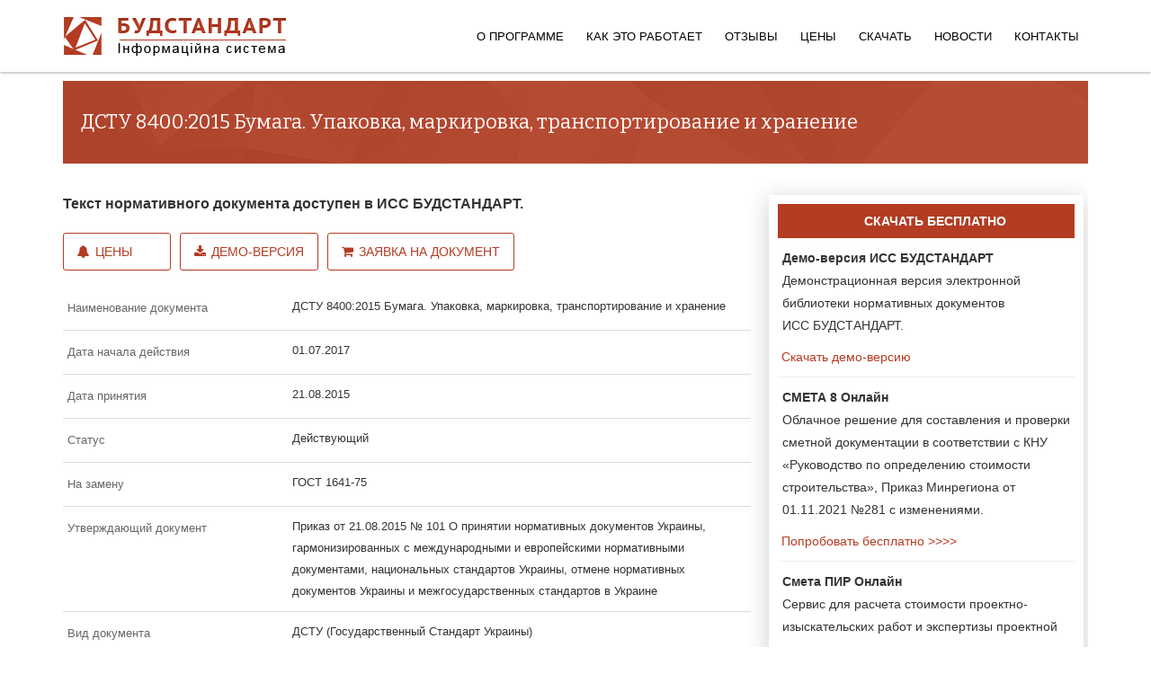

--- FILE ---
content_type: text/html; charset=utf-8
request_url: https://budstandart.com/normativ-document.html?id_doc=85953
body_size: 6922
content:
	
	
	
<!DOCTYPE html>
<html xml:lang="ru-ru" lang="ru-ru" dir="ltr">
<head>
<!-- Предназначен для управления режимом отображением веб-страницы в браузерах Internet Explorer --> 
<meta http-equiv="X-UA-Compatible" content="IE=edge">
<!-- Включает масштабирование на мобильных устройствах -->
<meta name="viewport" content="width=device-width, initial-scale=1.0">
<meta name="apple-mobile-web-app-capable" content="yes"/>
<meta name="HandheldFriendly" content="true"/>
<script src='https://www.google.com/recaptcha/api.js'></script>

    
    <base href="https://budstandart.com/normativ-document.html" />
	<meta http-equiv="content-type" content="text/html; charset=utf-8" />
	<meta name="keywords" content="8400:2015" />
	<meta name="author" content="Super User" />
	<meta name="description" content="Текст документа ДСТУ 8400:2015 Бумага. Упаковка, маркировка, транспортирование и хранение" />
	<meta name="generator" content="Joomla! - Open Source Content Management" />
	<title>ДСТУ 8400:2015 Бумага. Упаковка, маркировка, транспортирование и хранение</title>
	<link href="/images/favicon.ico" rel="shortcut icon" type="image/vnd.microsoft.icon" />
	<link href="/templates/jl_mark_free/favicon.ico" rel="shortcut icon" type="image/vnd.microsoft.icon" />
	<link href="/../../modules/mod_doc_catalog_minregion_pdo/css/grid_dtree.css" rel="stylesheet" type="text/css" />
	<link href="//fonts.googleapis.com/css?family=Bitter:regular,italic,700&amp;subset=latin-ext" rel="stylesheet" type="text/css" />
	<link href="//fonts.googleapis.com/css?family=Open+Sans:300,300italic,regular,italic,600,600italic,700,700italic,800,800italic&amp;subset=latin" rel="stylesheet" type="text/css" />
	<link href="/templates/jl_mark_free/css/bootstrap.min.css" rel="stylesheet" type="text/css" />
	<link href="/templates/jl_mark_free/css/font-awesome.min.css" rel="stylesheet" type="text/css" />
	<link href="/templates/jl_mark_free/css/custom.css" rel="stylesheet" type="text/css" />
	<link href="/templates/jl_mark_free/css/legacy.css" rel="stylesheet" type="text/css" />
	<link href="/templates/jl_mark_free/css/template2023.css" rel="stylesheet" type="text/css" />
	<link href="/templates/jl_mark_free/css/presets/preset2.css" rel="stylesheet" type="text/css" class="preset" />
	<link href="/templates/jl_mark_free/css/frontend-edit.css" rel="stylesheet" type="text/css" />
	<style type="text/css">
body{font-family:Bitter, sans-serif; font-weight:normal; }h1{font-family:Bitter, sans-serif; font-weight:normal; }h2{font-family:Open Sans, sans-serif; font-weight:600; }h3{font-family:Open Sans, sans-serif; font-weight:normal; }h4{font-family:Open Sans, sans-serif; font-weight:normal; }h5{font-family:Open Sans, sans-serif; font-weight:600; }h6{font-family:Open Sans, sans-serif; font-weight:600; }@media (min-width: 1400px) {
.container {
max-width: 1140px;
}
}
	</style>
	<script src="/../../modules/mod_doc_catalog_minregion_pdo/js/favor_docs.js" type="text/javascript" async="async"></script>
	<script src="/../../modules/mod_doc_catalog_minregion_pdo/js/tree_toggle.js" type="text/javascript" async="async"></script>
	<script src="/../../modules/mod_doc_catalog_minregion_pdo/js/show_hide.js" type="text/javascript" async="async"></script>
	<script src="/media/jui/js/jquery.min.js?8e48dc0374970772056de5783c88c1ba" type="text/javascript"></script>
	<script src="/media/jui/js/jquery-noconflict.js?8e48dc0374970772056de5783c88c1ba" type="text/javascript"></script>
	<script src="/media/jui/js/jquery-migrate.min.js?8e48dc0374970772056de5783c88c1ba" type="text/javascript"></script>
	<script src="/media/system/js/caption.js?8e48dc0374970772056de5783c88c1ba" type="text/javascript"></script>
	<script src="/templates/jl_mark_free/js/bootstrap.min.js" type="text/javascript"></script>
	<script src="/templates/jl_mark_free/js/jquery.sticky.js" type="text/javascript"></script>
	<script src="/templates/jl_mark_free/js/main.js" type="text/javascript"></script>
	<script src="/templates/jl_mark_free/js/frontend-edit.js" type="text/javascript"></script>
	<script type="text/javascript">
jQuery(window).on('load',  function() {
				new JCaption('img.caption');
			});
	</script>


    	
	
	<!-- jQuery -->
<script src="https://ajax.googleapis.com/ajax/libs/jquery/3.1.0/jquery.min.js"></script>
<!-- Latest compiled and minified JavaScript -->
<script src="https://maxcdn.bootstrapcdn.com/bootstrap/3.3.7/js/bootstrap.min.js" integrity="sha384-Tc5IQib027qvyjSMfHjOMaLkfuWVxZxUPnCJA7l2mCWNIpG9mGCD8wGNIcPD7Txa" crossorigin="anonymous"></script>
<script>

	function readCookie(name) 
	{
		var name_cook = name+"=";
		var spl = document.cookie.split(";");
		
		for(var i=0; i<spl.length; i++) {
		
			var c = spl[i];
			
			while(c.charAt(0) == " ") {
			
				c = c.substring(1, c.length);
				
			}
			
			if(c.indexOf(name_cook) == 0) {
				
				return c.substring(name_cook.length, c.length);
				
			}
			
		}
		
		return null;
	
	}
	
	function checkFunction() 
	{
		var value_cookie = readCookie("answerbudstandartua");
		if(value_cookie == 1) 
		{

		}
		else {
			let text = "Хотите переключить страницу на украинский язык?";
			if (confirm(text) == true) {
				window.location.replace("https://budstandart.ua/");
			} else {
				document.cookie = "answerbudstandartua=1";
			} 
		}	
	}
	
</script>

	<script>
	function myFunction() {
	document.cookie = "answerbudstandartua=1";
	//alert( document.cookie ); 
	}

	</script>	
	
</head>
<body  onload="checkFunction()" class="site com-content view-article no-layout no-task itemid-127 ru-ru ltr  sticky-header layout-fluid"> 
    <div class="body-innerwrapper">
	<header id="sp-header"><div class="container"><div class="row"><div id="sp-logo" class="col-3 col-md-3 col-lg-3 "><div class="sp-column "><a class="logo" href="/"><h1><img class="sp-default-logo hidden-xs" src="/images/logo23082016dark.png" alt="БУДСТАНДАРТ"><img class="sp-retina-logo hidden-xs" src="/images/logo23082016dark.png" alt="БУДСТАНДАРТ" width="248" height="48"><img class="sp-default-logo visible-xs" src="/images/logo23082016dark.png" alt="БУДСТАНДАРТ"></h1></a></div></div><div id="sp-menu" class="col-9 col-md-9 col-lg-9 "><div class="sp-column ">			<div class='sp-megamenu-wrapper'>
				<a id="offcanvas-toggler" class="visible-sm visible-xs" href="#"><i class="fa fa-bars"></i></a>
				<ul class="sp-megamenu-parent menu-fade-up hidden-sm hidden-xs"><li class="sp-menu-item"><a class="whatis" href="/"  >О программе</a></li><li class="sp-menu-item sp-has-child"><a  href="/features/about.html"  >Как это работает</a><div class="sp-dropdown sp-dropdown-main sp-menu-right" style="width: 240px;"><div class="sp-dropdown-inner"><ul class="sp-dropdown-items"><li class="sp-menu-item"><a  href="/features/about.html"  >Возможности программы</a></li><li class="sp-menu-item active"><a  href="/normativ-document.html"  >Каталог документов</a></li><li class="sp-menu-item"><a  href="/features/bsonline.html"  >БУДСТАНДАРТ Online</a></li></ul></div></div></li><li class="sp-menu-item"><a  href="/reviews-budstandart.html"  >Отзывы</a></li><li class="sp-menu-item"><a  href="/prices.html"  >Цены</a></li><li class="sp-menu-item sp-has-child"><a  href="/update/update-programm-budstandart.html"  >Скачать</a><div class="sp-dropdown sp-dropdown-main sp-menu-right" style="width: 240px;"><div class="sp-dropdown-inner"><ul class="sp-dropdown-items"><li class="sp-menu-item"><a  href="/update/demo-budstandart.html"  >Демо-версия</a></li><li class="sp-menu-item"><a  href="/update/install-budstandart.html"  >Установка программы</a></li><li class="sp-menu-item"><a  href="/update/update-programm-budstandart.html"  >Обновления программы</a></li><li class="sp-menu-item"><a  href="/update/arkhiv-obnovlenij.html"  >Обновления документов</a></li><li class="sp-menu-item"></li><li class="sp-menu-item"></li></ul></div></div></li><li class="sp-menu-item"><a  href="/news/company.html"  >Новости</a></li><li class="sp-menu-item"><a  href="/support.html"  >Контакты</a></li></ul>			</div>
		</div></div></div></div></header><section id="sp-page-title"><div class="row"><div id="sp-title" class="col-lg-12 "><div class="sp-column "></div></div></div></section><section id="sp-main-body"><div class="container"><div class="row"><div id="sp-component" class="col-lg-12 "><div class="sp-column "><div id="system-message-container">
	</div>
<article class="item item-page" itemscope itemtype="http://schema.org/Article">
	<meta itemprop="inLanguage" content="ru-RU" />
	
	

	<div class="entry-header">
		
				
			</div>

				
		
				
	
			<div itemprop="articleBody">
				<div class="moduletable">
							
	
	<div id="t3-sl-roof" class="margin-bottom15">
	<div class="newsletter" style="min-height: 80px!important;"  >
		<div class="row">
			<div class="col-xs-10 col-sm-10  col-md-11  col-lg-11">
				<div class="sp-column ">
					<div class="sp-page-title margin-leftbs20"><h1 class="fontsize22 ">ДСТУ 8400:2015 Бумага. Упаковка, маркировка, транспортирование и хранение</h1></div>
				</div>
			</div>
			<div class="col-xs-2 col-sm-2  col-md-1  col-lg-1">
				<div class="sp-column ">
					<div class="sp-page-title">
						<div class="qx-text-right" style="display: inline;" >
													</div>
					</div>
				</div>
			</div>
		</div>
	</div>
</div>

<div class="row">
	<div id="right_cat"  class="col-xs-12 col-sm-12  col-md-8  col-lg-8  ">
		<div class="row">
			<div class="col-xs-12 col-sm-12  col-md-12  col-lg-12 padl0">
			 <p class="margin-top30 fontsize16"><b>Текст нормативного документа доступен в ИСС БУДСТАНДАРТ.</b></p>			 <a href="/prices.html" class="sliderbutton btn-2 marnullleftbs margin-right6 "> 
				  <i class="fa fa-bell margin-right6" aria-hidden="true"></i>Цены</a>
				<a href="/update/demo-budstandart.html" class="sliderbutton btn-2 marnullleftbs margin-right6 "> 
				  <i class="fa fa-download margin-right6" aria-hidden="true"></i>Демо-версия</a>
				<a href="/normativ-document.html?id_doc=85953&action=1" class="sliderbutton btn-2 marnullleftbs "> 
				<i class="fa fa-shopping-cart margin-right6" aria-hidden="true"></i>Заявка на документ</a>
			</div>
		</div>
			<div class="row margin-top30 bba">
				<div class="col-lg-4 col-md-4 col-sm-4 col-xs-12 padl0">
					<p class="docattribut"> Наименование документа</p>
				</div>
				<div class="col-lg-8 col-md-8 col-sm-8 col-xs-12 padl0">
					<p class="namedoc2016">ДСТУ 8400:2015 Бумага. Упаковка, маркировка, транспортирование и хранение</p>
				</div>
			</div>
			
						<div class="row bba">
				<div class="col-lg-4 col-md-4 col-sm-4 col-xs-6 padl0">
					<p class="docattribut"> Дата начала действия</p>
				</div>
				<div class="col-lg-8 col-md-8 col-sm-8 col-xs-6 padl0">
					<p class="namedoc2016">01.07.2017</p>
				</div>
			</div>
						
			<div class="row bba">
				<div class="col-lg-4 col-md-4 col-sm-4 col-xs-6 padl0">
					<p class="docattribut"> Дата принятия</p>
				</div>
				<div class="col-lg-8 col-md-8 col-sm-8 col-xs-6 padl0">
					<p class="namedoc2016">21.08.2015</p>
				</div>
			</div>
			
						
			<div class="row bba">
				<div class="col-lg-4 col-md-4 col-sm-4 col-xs-6 padl0">
					<p class="docattribut"> Статус</p>
				</div>
				 <div class="col-lg-8 col-md-8 col-sm-8 col-xs-6 padl0">
					<p class="namedoc2016">Действующий</p>
				</div>
			</div>
			
						<div class="row bba">
				<div class="col-lg-4 col-md-4 col-sm-4 col-xs-12 padl0">
					<p class="docattribut"> На замену</p> 
				</div>
				<div class="col-lg-8 col-md-8 col-sm-8 col-xs-12 padl0">
					<p class="namedoc2016">ГОСТ 1641-75</p> 
				</div>
			</div>
						<div class="row bba">
				<div class="col-lg-4 col-md-4 col-sm-4 col-xs-12 padl0">
					<p class="docattribut"> Утверждающий документ</p>
				</div>
				<div class="col-lg-8 col-md-8 col-sm-8 col-xs-12 padl0">
					 <p class="namedoc2016">Приказ от 21.08.2015 № 101 О принятии нормативных документов Украины, гармонизированных с международными и европейскими нормативными документами, национальных стандартов Украины, отмене нормативных документов Украины и межгосударственных стандартов в Украине</p>
				</div>
			</div>
						
			<div class="row bba">
			   <div class="col-lg-4 col-md-4 col-sm-4 col-xs-6 padl0">
					<p class="docattribut"> Вид документа</p>
				</div>
				<div class="col-lg-8 col-md-8 col-sm-8 col-xs-6 padl0">
					<p class="namedoc2016">ДСТУ (Государственный Стандарт Украины)</p>
				</div>
			</div>
			
						<div class="row bba">
				<div class="col-lg-4 col-md-4 col-sm-4 col-xs-6 padl0">
					<p class="docattribut"> Шифр документа</p>
				</div>
				<div class="col-lg-8 col-md-8 col-sm-8 col-xs-6 padl0">
					<p class="namedoc2016">8400:2015</p>
				</div>
			</div>
						<div class="row bba">
				<div class="col-lg-4 col-md-4 col-sm-4 col-xs-12 padl0">
					<p class="docattribut"> Разработчик</p>
				</div>
				<div class="col-lg-8 col-md-8 col-sm-8 col-xs-12 padl0">
					<p class="namedoc2016">Технический комитет стандартизации «Продукция целлюлозно-бумажной промышленности» (ТК 37)</p>
				</div>
			</div>
			
						
			
	</div>
	<div class="col-xs-12 col-sm-12 col-md-4  col-lg-4 padingbs20">
	    <div class="bstree divfornewsdocpage">
		    <div class="newsdocpage" style="margin-top: 0px;  position: relative z-index: 2;padding-top: 0px; padding-bottom: 0px;"> 
			
			    <div class="importantnews">СКАЧАТЬ БЕСПЛАТНО</div>
				    <h2 class="avatar-article-heading2016">
				    <a target="_blank" href="/update/demo-budstandart.html">
					    <b>Демо-версия ИСС БУДСТАНДАРТ</b>
						<br>
						Демонстрационная версия электронной библиотеки нормативных документов ИСС&nbsp;БУДСТАНДАРТ. 
					</a>
				    </h2>
					<p><a target="_blank" href="/update/demo-budstandart.html">
					    &nbsp;Скачать демо-версию</a>
					</p>
					
					<hr style="margin-top: 10px; margin-bottom: 10px;">
					
					<h2 class="avatar-article-heading2016">
					    <a target="_blank" href="http://cl.com.ua/products/sts_ua/free_get_trial.html">
						<b>СМЕТА 8 Онлайн</b>
						<br>Облачное решение для составления и проверки сметной документации в соответствии с КНУ «Руководство по определению стоимости строительства», Приказ Минрегиона от 01.11.2021 №281 с изменениями.
						</a>
					</h2>
					
					<a target="_blank" href="http://cl.com.ua/products/sts_ua/free_get_trial.html">
					&nbsp;Попробовать бесплатно >>>></a>
					
					<hr style="margin-top: 10px; margin-bottom: 10px;">
					
					<h2 class="avatar-article-heading2016">
					    <a target="_blank" href="http://cl.com.ua/products/sts_ua_pir/pirdownload.html">
					    <b>Смета ПИР Онлайн</b><br>
					   Сервис для расчета стоимости проектно-изыскательских работ и экспертизы проектной документации на строительство в соответствии с требованиями Сметных Норм Украины «Руководство по определению стоимости проектных, научно-проектных, изыскательских работ и экспертизы проектной документации на строительство» (приказ Минрегиона Украины от 01.11.2021 №281 ).
					    </a>
					</h2>
					<a target="_blank" href="http://cl.com.ua/products/sts_ua_pir/pirdownload.html">
					&nbsp;Попробовать бесплатно >>></a>
			</div>
	    </div>
    </div>
</div>
<div style="clear:both"></div>
		</div>
	
	</div>

	
	
				
	
	
					<div id="sp-comments"></div>		
</article>
</div></div></div></div></section>        <div class="offcanvas-menu">
            <a href="#" class="close-offcanvas"><i class="fa fa-remove"></i></a>
            <div class="offcanvas-inner">
                                    <div class="sp-module "><h3 class="sp-module-title">ИСС БУДСТАНДАРТ</h3><div class="sp-module-content">

<div class="custom"  >
	<ul class="list-unstyled">
	<li><a href="/" class="canvasbs" >
		<i class="fa fa-home fa-lg"></i><span class="spancanvas">О программе</span></a>
	</li>
        <li><a href="/features/about.html" class="canvasbs" >
		<i class="fa fa-clone fa-lg"></i><span class="spancanvas">Возможности</span></a>
	</li>
	<li><a href="/normativ-document.html?minregion=2" class="canvasbs" >
		<i class="fa fa-file-text fa-lg"></i><span class="spancanvas">Каталог документов</span></a>
	</li>

	<li><a href="/features/bsonline.html" class="canvasbs" >
		<i class="fa fa-globe fa-lg"></i><span class="spancanvas">БУДСТАНДАРТ Online</span></a>
	</li>
       <li><a href="/reviews-budstandart.html" class="canvasbs">
						<i class="fa fa-comment-o fa-lg"></i><span class="spancanvas">Отзывы</span></a>
					</li>
	<li><a href="/prices.html" class="canvasbs" >
		<i class="fa fa-cc-visa fa-lg"></i><span class="spancanvas">Цены</span></a>
	</li>
	<li><a href="/download.html" class="canvasbs" >
		<i class="fa fa-download fa-lg"></i><span class="spancanvas">Скачать</span></a>
	</li>

	<!--<li><a href="/reviews.html" class="canvasbs" >
		<i class="fa fa-comments fa-lg"></i><span class="spancanvas">Отзывы</span></a>
	</li>-->

	<li><a href="/support.html" class="canvasbs" >
		<i class="fa fa-cog fa-lg"></i><span class="spancanvas">Помощь</span></a>
	</li>

</ul></div>
</div></div>
                            </div>
        </div>
    </div>

<!-- footer bs --> 
<footer id="t3-footer" class="wrap t3-footer">
<!-- FOOT NAVIGATION -->
<div  id="t3-sl-roofnew">
		<div class="newsletter">
	<div class="container padingbs20">
	<!-- SPOTLIGHT -->
	<div class="t3-spotlight t3-footnav  row">
		<div class=" col-lg-4 col-md-4 col-sm-6 col-xs-12">
			<div class="t3-module module slideInUp wow" id="Mod87" style="visibility: visible; animation-name: slideInUp;">
			<div itemscope itemtype="https://schema.org/Organization">
				<div class="module-inner"><h3 class="module-title "><span itemprop="name">ООО «Computer Logic Group»</span></h3>
					<div class="module-ct">
						<div class="custom">
							<div id="address" class="nav-stacked">
							
						
								<div itemprop="address" itemscope itemtype="https://schema.org/PostalAddress" style="    margin-bottom: 3px;">
									<i  class="fa fa-home fa-lg margin-rightbs10 "></i>
									<span itemprop="streetAddress">проспект Науки, 46, БЦ «Бриллиантовый город»,</span>	
									<span itemprop="addressLocality">г. Харьков</span>,
									<!--span itemprop="postalCode"> 61145</span>,-->
									<span class="country-name">Украина</span>
								</div>

								<div class="address-info" style="    margin-bottom: 3px;">
									<i class="fa fa-phone fa-lg margin-rightbs10 "></i>
									Тел.: <span itemprop="telephone">+38 (057) 341-80-81</span> 
								</div>
								<div class="address-info">
									<i  class="fa fa-envelope-o fa-lg margin-rightbs10 "></i>
								E-mail: <a style="    color: #c7c7c7;" href="mailto:online@budstandart.com "><span itemprop="email">online@budstandart.com </span></a>
								</div>

						
							</div>
						</div>
					</div>
				</div>
		</div>
		</div>
		</div>
		
							<div class=" col-lg-3 col-md-3 col-sm-6 col-xs-12">
								<div class="t3-module module slideInUp wow" id="Mod90" style="visibility: visible; animation-name: slideInUp;">
								<div class="module-inner"><h3 class="module-title "><span>ИСС БУДСТАНДАРТ</span></h3><div class="module-ct">
								<ul class="nav  nav-pills nav-stacked bsspace ">
									<li class="item-124">	<a href="/normativ-document.html?minregion=241">Каталог документов</a></li>
									
									<li class="item-125">	<a href="/features/bsonline.html">БУДСТАНДАРТ Online</a></li>
									<li class="item-127">	<a href="/features/about.html">Возможности программы</a></li>
									<!--<li class="item-127">	<a href="/buklet.html">Информационный буклет</a></li>
									<li class="item-124">	<a href="/company.html">Команда БУДСТАНДАРТ</a></li>-->
								</ul>
				<p>
				<a target="_blank" class="margin-rightbs20" title="Наша страница в Facebook" style="color: #e0e0e0!important;" href="https://www.facebook.com/budstandart.online">
				<i class="fa fa-facebook-official fa-2x" aria-hidden="true"></i></a>
				
			</p>
</div></div></div>
							</div>
							
							
		
				<div class=" col-lg-2 col-md-2 col-sm-6 col-xs-12">
								<div class="t3-module module slideInUp wow" id="Mod89" style="visibility: visible; animation-name: slideInUp;">
								<div class="module-inner"><h3 class="module-title "><span>СКАЧАТЬ</span></h3>
								<div class="module-ct">
								<ul class="nav  nav-pills nav-stacked bsspace  ">
								
									<li class="item-120">	<a href="/update/update-programm-budstandart.html">Обновления</a></li>
								
								<li class="item-121">	<a href="/update/install-budstandart.html">Установка программы</a></li>
								<li class="item-262">	<a target="blank" href="/dl/doc/instruktion_BS.pdf">Правила установки</a></li>
								<li class="item-121">	<a href="/update/demo-budstandart.html">Демо-версия</a></li>
								
								</ul>
							</div></div></div>
							</div>
							
							
		<div class=" col-lg-3 col-md-3 col-sm-6 col-xs-12">
		<div class="t3-module module slideInUp wow" id="Mod88" style="visibility: visible; animation-name: slideInUp;">
		<div class="module-inner"><h3 class="module-title "><span>ПРЕСС-ЦЕНТР</span></h3><div class="module-ct">
			<ul class="nav  nav-pills nav-stacked bsspace ">

<li class="item-119">	<a href="/news/company.html">Новости компании</a></li>

<li class="item-115">	<a target="_blank" href="http://online.budstandart.com/ru/news/energetics-ru.html">Энергетика и Экология</a></li>
<li class="item-116">	<a target="_blank" href="http://online.budstandart.com/ru/news/normativnoe-regulirovanie-ru.html">Нормативное регулирование</a></li>
<li class="item-115">	<a target="_blank" href="http://online.budstandart.com/ru/news/novosti-stroitelstva-ru.html">Строительство и проектирование</a></li>
			</ul>
		</div></div></div>
		</div>


							

			</div>
<!-- SPOTLIGHT -->		</div>
		<!-- //FOOT NAVIGATION -->
	</div>
		</div>	
</footer>
	
<!-- copyright bs --> 	
<section class="t3-copyright">
	<div class="container">
		<div class="row">
			<p>© 1992 - 2026  Computer Logic Group <br>
			<a style="color: #ffffff;" href="https://budstandart.ua">Відкрити сайт Українською мовою >>></a></p>
		</div>
	</div>
</section>

<div id="myModalb" class="modal fade" tabindex="-1">
  <div class="modal-dialog">
    <div class="modal-content">
      <div class="modal-header">
        <button class="close" data-dismiss="modal">х</button>
        <h4 class="modal-title">Украинский язык тоже доступен на нашем сайте</h4>
      </div>
      <div class="modal-body">Хотите переключить страницу на украинский язык?!  </div>
      <div class="modal-footer">
        <a href="https://budstandart.ua" class="sliderbutton2 btn-2"> 
			ДА
		</a>
		<a href="#" onclick="myFunction()" class="sliderbutton2 btn-2"> 
			НЕТ
		</a> 
      </div>
    </div>
  </div>
</div>
		
	
        



<script>
  (function(i,s,o,g,r,a,m){i['GoogleAnalyticsObject']=r;i[r]=i[r]||function(){
  (i[r].q=i[r].q||[]).push(arguments)},i[r].l=1*new Date();a=s.createElement(o),
  m=s.getElementsByTagName(o)[0];a.async=1;a.src=g;m.parentNode.insertBefore(a,m)
  })(window,document,'script','https://www.google-analytics.com/analytics.js','ga');

  ga('create', 'UA-83615230-1', 'auto');
  ga('send', 'pageview');

</script>

<script>
        (function(w,d,u){
                var s=d.createElement('script');s.async=true;s.src=u+'?'+(Date.now()/60000|0);
                var h=d.getElementsByTagName('script')[0];h.parentNode.insertBefore(s,h);
        })(window,document,'https://cdn.bitrix24.eu/b21743525/crm/site_button/loader_3_wb3y5i.js');
</script>

	
</body>
</html>


--- FILE ---
content_type: application/javascript
request_url: https://budstandart.com/modules/mod_doc_catalog_minregion_pdo/js/favor_docs.js
body_size: 298
content:
 function passfold(value){
   document.getElementById('res_favor').style.display='block';
   var xhttp=new XMLHttpRequest();
   xhttp.onreadystatechange=function(){
   if (xhttp.readyState==4 && xhttp.status==200)
      document.getElementById('res_favor').innerHTML=xhttp.responseText;
   }
   xhttp.open('GET','http://online.budstandart.com/scripts/favorits/div_docs.php?fold='+encodeURI(value),true);
   xhttp.send();
}


--- FILE ---
content_type: application/javascript
request_url: https://budstandart.com/templates/jl_mark_free/js/jquery.sticky.js
body_size: 1049
content:
!function(a){var b={topSpacing:0,bottomSpacing:0,className:"is-sticky",wrapperClassName:"sticky-wrapper",center:!1,getWidthFrom:"",responsiveWidth:!1},c=a(window),d=a(document),e=[],f=c.height(),g=function(){for(var b=c.scrollTop(),g=d.height(),h=g-f,i=b>h?h-b:0,j=0;j<e.length;j++){var k=e[j],l=k.stickyWrapper.offset().top,m=l-k.topSpacing-i;if(b<=m)null!==k.currentTop&&(k.stickyElement.css("width","").css("position","").css("top",""),k.stickyElement.trigger("sticky-end",[k]).parent().removeClass(k.className),k.currentTop=null);else{var n=g-k.stickyElement.outerHeight()-k.topSpacing-k.bottomSpacing-b-i;n<0?n+=k.topSpacing:n=k.topSpacing,k.currentTop!=n&&(k.stickyElement.css("width",k.stickyElement.width()).css("position","fixed").css("top",n),"undefined"!=typeof k.getWidthFrom&&k.stickyElement.css("width",a(k.getWidthFrom).width()),k.stickyElement.trigger("sticky-start",[k]).parent().addClass(k.className),k.currentTop=n)}}},h=function(){f=c.height();for(var b=0;b<e.length;b++){var d=e[b];"undefined"!=typeof d.getWidthFrom&&d.responsiveWidth===!0&&d.stickyElement.css("width",a(d.getWidthFrom).width())}},i={init:function(c){var d=a.extend({},b,c);return this.each(function(){var c=a(this),f=c.attr("id"),h=(f?f+"-"+b.wrapperClassName:b.wrapperClassName,a("<div></div>").attr("id",f+"-sticky-wrapper").addClass(d.wrapperClassName));c.wrapAll(h),d.center&&c.parent().css({width:c.outerWidth(),marginLeft:"auto",marginRight:"auto"}),"right"==c.css("float")&&c.css({float:"none"}).parent().css({float:"right"});var i=c.parent();i.css("height",c.outerHeight()),e.push({topSpacing:d.topSpacing,bottomSpacing:d.bottomSpacing,stickyElement:c,currentTop:null,stickyWrapper:i,className:d.className,getWidthFrom:d.getWidthFrom,responsiveWidth:d.responsiveWidth})})},update:g,unstick:function(b){return this.each(function(){for(var b=a(this),c=-1,d=0;d<e.length;d++)e[d].stickyElement.get(0)==b.get(0)&&(c=d);c!=-1&&(e.splice(c,1),b.unwrap(),b.removeAttr("style"))})}};window.addEventListener?(window.addEventListener("scroll",g,!1),window.addEventListener("resize",h,!1)):window.attachEvent&&(window.attachEvent("onscroll",g),window.attachEvent("onresize",h)),a.fn.sticky=function(b){return i[b]?i[b].apply(this,Array.prototype.slice.call(arguments,1)):"object"!=typeof b&&b?void a.error("Method "+b+" does not exist on jQuery.sticky"):i.init.apply(this,arguments)},a.fn.unstick=function(b){return i[b]?i[b].apply(this,Array.prototype.slice.call(arguments,1)):"object"!=typeof b&&b?void a.error("Method "+b+" does not exist on jQuery.sticky"):i.unstick.apply(this,arguments)},a(function(){setTimeout(g,0)})}(jQuery);

--- FILE ---
content_type: text/plain
request_url: https://www.google-analytics.com/j/collect?v=1&_v=j102&a=1879090396&t=pageview&_s=1&dl=https%3A%2F%2Fbudstandart.com%2Fnormativ-document.html%3Fid_doc%3D85953&ul=en-us%40posix&dt=%D0%94%D0%A1%D0%A2%D0%A3%208400%3A2015%20%D0%91%D1%83%D0%BC%D0%B0%D0%B3%D0%B0.%20%D0%A3%D0%BF%D0%B0%D0%BA%D0%BE%D0%B2%D0%BA%D0%B0%2C%20%D0%BC%D0%B0%D1%80%D0%BA%D0%B8%D1%80%D0%BE%D0%B2%D0%BA%D0%B0%2C%20%D1%82%D1%80%D0%B0%D0%BD%D1%81%D0%BF%D0%BE%D1%80%D1%82%D0%B8%D1%80%D0%BE%D0%B2%D0%B0%D0%BD%D0%B8%D0%B5%20%D0%B8%20%D1%85%D1%80%D0%B0%D0%BD%D0%B5%D0%BD%D0%B8%D0%B5&sr=1280x720&vp=1280x720&_u=IEBAAEABAAAAACAAI~&jid=262961358&gjid=416596687&cid=254193337.1769079076&tid=UA-83615230-1&_gid=290334423.1769079076&_r=1&_slc=1&z=1426004161
body_size: -450
content:
2,cG-GBP56ZJF3E